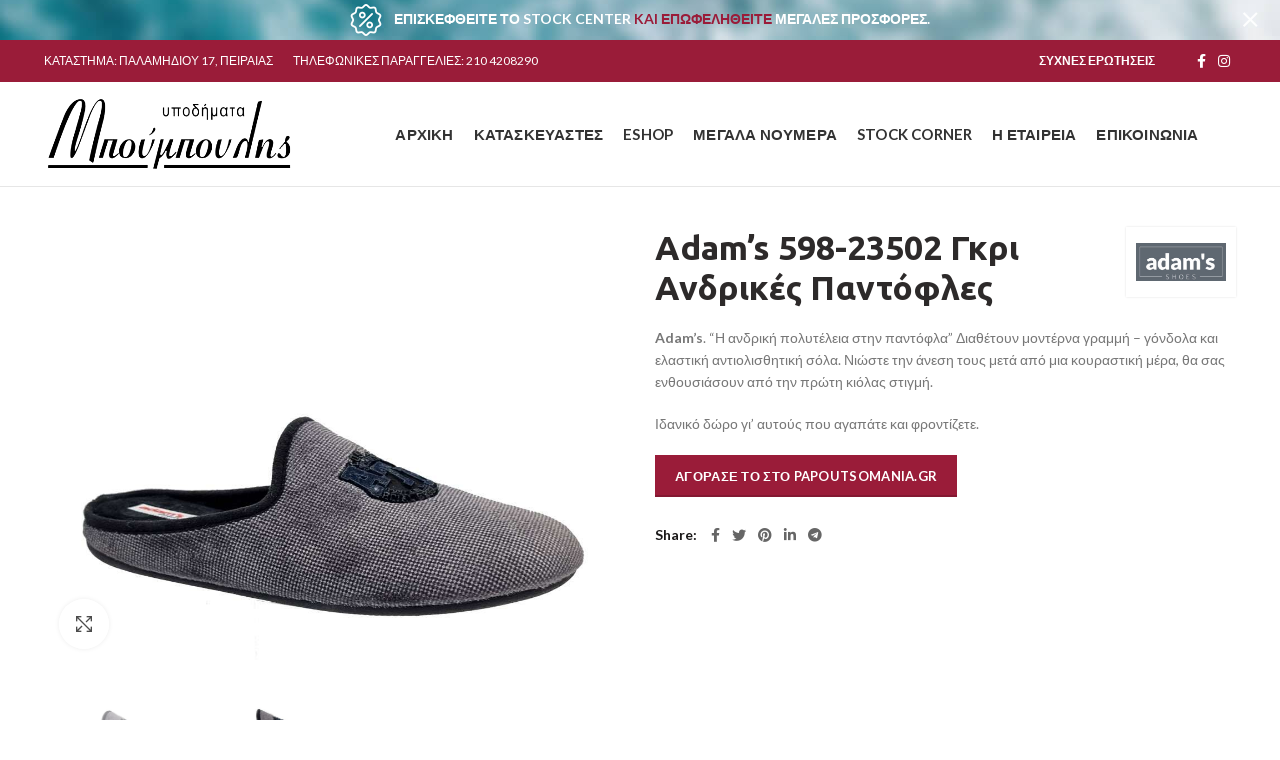

--- FILE ---
content_type: text/html; charset=UTF-8
request_url: https://bouboulis.gr/product/adams-598-23502-gkri-andrikes-pantofles/
body_size: 14748
content:
<!DOCTYPE html>
<html lang="el">
<head>
	<meta charset="UTF-8">
	<meta name="viewport" content="width=device-width, initial-scale=1.0, maximum-scale=1.0, user-scalable=no">
	<link rel="profile" href="http://gmpg.org/xfn/11">
	<link rel="pingback" href="https://bouboulis.gr/xmlrpc.php">

	<title>Adam&#8217;s 598-23502 Γκρι Ανδρικές Παντόφλες &#8211; Υποδήματα Μπούμπουλης | Όλη η άνεση στα πόδια σας | bouboulis.gr</title>
<meta name='robots' content='max-image-preview:large' />
<link rel='dns-prefetch' href='//fonts.googleapis.com' />
<link rel='dns-prefetch' href='//s.w.org' />
<link rel="alternate" type="application/rss+xml" title="Ροή RSS &raquo; Υποδήματα Μπούμπουλης | Όλη η άνεση στα πόδια σας | bouboulis.gr" href="https://bouboulis.gr/feed/" />
<link rel="alternate" type="application/rss+xml" title="Ροή Σχολίων &raquo; Υποδήματα Μπούμπουλης | Όλη η άνεση στα πόδια σας | bouboulis.gr" href="https://bouboulis.gr/comments/feed/" />
<link rel='stylesheet' id='wp-block-library-css'  href='https://bouboulis.gr/wp-includes/css/dist/block-library/style.min.css?ver=5.7.14' type='text/css' media='all' />
<link rel='stylesheet' id='wc-block-vendors-style-css'  href='https://bouboulis.gr/wp-content/plugins/woocommerce/packages/woocommerce-blocks/build/vendors-style.css?ver=4.4.3' type='text/css' media='all' />
<link rel='stylesheet' id='wc-block-style-css'  href='https://bouboulis.gr/wp-content/plugins/woocommerce/packages/woocommerce-blocks/build/style.css?ver=4.4.3' type='text/css' media='all' />
<link rel='stylesheet' id='rs-plugin-settings-css'  href='https://bouboulis.gr/wp-content/plugins/revslider/public/assets/css/rs6.css?ver=6.3.9' type='text/css' media='all' />
<style id='rs-plugin-settings-inline-css' type='text/css'>
#rs-demo-id {}
</style>
<style id='woocommerce-inline-inline-css' type='text/css'>
.woocommerce form .form-row .required { visibility: visible; }
</style>
<link rel='stylesheet' id='js_composer_front-css'  href='https://bouboulis.gr/wp-content/plugins/js_composer/assets/css/js_composer.min.css?ver=6.5.0' type='text/css' media='all' />
<link rel='stylesheet' id='bootstrap-css'  href='https://bouboulis.gr/wp-content/themes/woodmart/css/bootstrap.min.css?ver=5.3.6' type='text/css' media='all' />
<link rel='stylesheet' id='woodmart-style-css'  href='https://bouboulis.gr/wp-content/themes/woodmart/style.min.css?ver=5.3.6' type='text/css' media='all' />
<link rel='stylesheet' id='xts-style-theme_settings_default-css'  href='https://bouboulis.gr/wp-content/uploads/2021/06/xts-theme_settings_default-1623051296.css?ver=5.3.6' type='text/css' media='all' />
<link rel='stylesheet' id='child-style-css'  href='https://bouboulis.gr/wp-content/themes/woodmart-child/style.css?ver=5.3.6' type='text/css' media='all' />
<link rel='stylesheet' id='xts-google-fonts-css'  href='//fonts.googleapis.com/css?family=Lato%3A100%2C100italic%2C300%2C300italic%2C400%2C400italic%2C700%2C700italic%2C900%2C900italic%7CUbuntu%3A300%2C300italic%2C400%2C400italic%2C500%2C500italic%2C700%2C700italic&#038;ver=5.3.6' type='text/css' media='all' />
<script type="text/template" id="tmpl-variation-template">
	<div class="woocommerce-variation-description">{{{ data.variation.variation_description }}}</div>
	<div class="woocommerce-variation-price">{{{ data.variation.price_html }}}</div>
	<div class="woocommerce-variation-availability">{{{ data.variation.availability_html }}}</div>
</script>
<script type="text/template" id="tmpl-unavailable-variation-template">
	<p>Λυπούμαστε, αυτό το προϊόν δεν είναι διαθέσιμο. Παρακαλούμε, επιλέξτε έναν διαφορετικό συνδυασμό.</p>
</script>
<script type='text/javascript' src='https://bouboulis.gr/wp-includes/js/jquery/jquery.min.js?ver=3.5.1' id='jquery-core-js'></script>
<script type='text/javascript' src='https://bouboulis.gr/wp-includes/js/jquery/jquery-migrate.min.js?ver=3.3.2' id='jquery-migrate-js'></script>
<script type='text/javascript' src='https://bouboulis.gr/wp-content/plugins/revslider/public/assets/js/rbtools.min.js?ver=6.3.9' id='tp-tools-js'></script>
<script type='text/javascript' src='https://bouboulis.gr/wp-content/plugins/revslider/public/assets/js/rs6.min.js?ver=6.3.9' id='revmin-js'></script>
<script type='text/javascript' src='https://bouboulis.gr/wp-content/plugins/woocommerce/assets/js/jquery-blockui/jquery.blockUI.min.js?ver=2.70' id='jquery-blockui-js'></script>
<script type='text/javascript' id='wc-add-to-cart-js-extra'>
/* <![CDATA[ */
var wc_add_to_cart_params = {"ajax_url":"\/wp-admin\/admin-ajax.php","wc_ajax_url":"\/?wc-ajax=%%endpoint%%","i18n_view_cart":"\u03a0\u03c1\u03bf\u03b2\u03bf\u03bb\u03ae \u03ba\u03b1\u03bb\u03b1\u03b8\u03b9\u03bf\u03cd","cart_url":"https:\/\/bouboulis.gr\/?page_id=14","is_cart":"","cart_redirect_after_add":"no"};
/* ]]> */
</script>
<script type='text/javascript' src='https://bouboulis.gr/wp-content/plugins/woocommerce/assets/js/frontend/add-to-cart.min.js?ver=5.1.0' id='wc-add-to-cart-js'></script>
<script type='text/javascript' src='https://bouboulis.gr/wp-content/plugins/js_composer/assets/js/vendors/woocommerce-add-to-cart.js?ver=6.5.0' id='vc_woocommerce-add-to-cart-js-js'></script>
<script type='text/javascript' src='https://bouboulis.gr/wp-content/themes/woodmart/js/device.min.js?ver=5.3.6' id='woodmart-device-js'></script>
<link rel="https://api.w.org/" href="https://bouboulis.gr/wp-json/" /><link rel="alternate" type="application/json" href="https://bouboulis.gr/wp-json/wp/v2/product/8998" /><link rel="EditURI" type="application/rsd+xml" title="RSD" href="https://bouboulis.gr/xmlrpc.php?rsd" />
<link rel="wlwmanifest" type="application/wlwmanifest+xml" href="https://bouboulis.gr/wp-includes/wlwmanifest.xml" /> 
<meta name="generator" content="WordPress 5.7.14" />
<meta name="generator" content="WooCommerce 5.1.0" />
<link rel="canonical" href="https://bouboulis.gr/product/adams-598-23502-gkri-andrikes-pantofles/" />
<link rel='shortlink' href='https://bouboulis.gr/?p=8998' />
<link rel="alternate" type="application/json+oembed" href="https://bouboulis.gr/wp-json/oembed/1.0/embed?url=https%3A%2F%2Fbouboulis.gr%2Fproduct%2Fadams-598-23502-gkri-andrikes-pantofles%2F" />
<link rel="alternate" type="text/xml+oembed" href="https://bouboulis.gr/wp-json/oembed/1.0/embed?url=https%3A%2F%2Fbouboulis.gr%2Fproduct%2Fadams-598-23502-gkri-andrikes-pantofles%2F&#038;format=xml" />
<meta name="theme-color" content="">	<noscript><style>.woocommerce-product-gallery{ opacity: 1 !important; }</style></noscript>
	<meta name="generator" content="Powered by WPBakery Page Builder - drag and drop page builder for WordPress."/>
<meta name="generator" content="Powered by Slider Revolution 6.3.9 - responsive, Mobile-Friendly Slider Plugin for WordPress with comfortable drag and drop interface." />
<link rel="icon" href="https://bouboulis.gr/wp-content/uploads/2021/03/cropped-logo_M_bouboulis-3-32x32.jpg" sizes="32x32" />
<link rel="icon" href="https://bouboulis.gr/wp-content/uploads/2021/03/cropped-logo_M_bouboulis-3-192x192.jpg" sizes="192x192" />
<link rel="apple-touch-icon" href="https://bouboulis.gr/wp-content/uploads/2021/03/cropped-logo_M_bouboulis-3-180x180.jpg" />
<meta name="msapplication-TileImage" content="https://bouboulis.gr/wp-content/uploads/2021/03/cropped-logo_M_bouboulis-3-270x270.jpg" />
<script type="text/javascript">function setREVStartSize(e){
			//window.requestAnimationFrame(function() {				 
				window.RSIW = window.RSIW===undefined ? window.innerWidth : window.RSIW;	
				window.RSIH = window.RSIH===undefined ? window.innerHeight : window.RSIH;	
				try {								
					var pw = document.getElementById(e.c).parentNode.offsetWidth,
						newh;
					pw = pw===0 || isNaN(pw) ? window.RSIW : pw;
					e.tabw = e.tabw===undefined ? 0 : parseInt(e.tabw);
					e.thumbw = e.thumbw===undefined ? 0 : parseInt(e.thumbw);
					e.tabh = e.tabh===undefined ? 0 : parseInt(e.tabh);
					e.thumbh = e.thumbh===undefined ? 0 : parseInt(e.thumbh);
					e.tabhide = e.tabhide===undefined ? 0 : parseInt(e.tabhide);
					e.thumbhide = e.thumbhide===undefined ? 0 : parseInt(e.thumbhide);
					e.mh = e.mh===undefined || e.mh=="" || e.mh==="auto" ? 0 : parseInt(e.mh,0);		
					if(e.layout==="fullscreen" || e.l==="fullscreen") 						
						newh = Math.max(e.mh,window.RSIH);					
					else{					
						e.gw = Array.isArray(e.gw) ? e.gw : [e.gw];
						for (var i in e.rl) if (e.gw[i]===undefined || e.gw[i]===0) e.gw[i] = e.gw[i-1];					
						e.gh = e.el===undefined || e.el==="" || (Array.isArray(e.el) && e.el.length==0)? e.gh : e.el;
						e.gh = Array.isArray(e.gh) ? e.gh : [e.gh];
						for (var i in e.rl) if (e.gh[i]===undefined || e.gh[i]===0) e.gh[i] = e.gh[i-1];
											
						var nl = new Array(e.rl.length),
							ix = 0,						
							sl;					
						e.tabw = e.tabhide>=pw ? 0 : e.tabw;
						e.thumbw = e.thumbhide>=pw ? 0 : e.thumbw;
						e.tabh = e.tabhide>=pw ? 0 : e.tabh;
						e.thumbh = e.thumbhide>=pw ? 0 : e.thumbh;					
						for (var i in e.rl) nl[i] = e.rl[i]<window.RSIW ? 0 : e.rl[i];
						sl = nl[0];									
						for (var i in nl) if (sl>nl[i] && nl[i]>0) { sl = nl[i]; ix=i;}															
						var m = pw>(e.gw[ix]+e.tabw+e.thumbw) ? 1 : (pw-(e.tabw+e.thumbw)) / (e.gw[ix]);					
						newh =  (e.gh[ix] * m) + (e.tabh + e.thumbh);
					}				
					if(window.rs_init_css===undefined) window.rs_init_css = document.head.appendChild(document.createElement("style"));					
					document.getElementById(e.c).height = newh+"px";
					window.rs_init_css.innerHTML += "#"+e.c+"_wrapper { height: "+newh+"px }";				
				} catch(e){
					console.log("Failure at Presize of Slider:" + e)
				}					   
			//});
		  };</script>
<style>		
		
		</style><noscript><style> .wpb_animate_when_almost_visible { opacity: 1; }</style></noscript>			<style data-type="wd-style-default_header">
				@media (min-width: 1025px) {
	.whb-top-bar-inner {
		height: 42px;
	}
	
	.whb-general-header-inner {
		height: 104px;
	}
	
	.whb-header-bottom-inner {
		height: 50px;
	}
	
	.whb-sticked .whb-top-bar-inner {
		height: 40px;
	}
	
	.whb-sticked .whb-general-header-inner {
		height: 60px;
	}
	
	.whb-sticked .whb-header-bottom-inner {
		height: 50px;
	}
	
	/* HEIGHT OF HEADER CLONE */
	.whb-clone .whb-general-header-inner {
		height: 50px;
	}
	
	/* HEADER OVERCONTENT */
	.woodmart-header-overcontent .title-size-small {
		padding-top: 217px;
	}
	
	.woodmart-header-overcontent .title-size-default {
		padding-top: 257px;
	}
	
	.woodmart-header-overcontent .title-size-large {
		padding-top: 297px;
	}
	
	/* HEADER OVERCONTENT WHEN SHOP PAGE TITLE TURN OFF  */
	.woodmart-header-overcontent .without-title.title-size-small {
		padding-top: 197px;
	}
	
	.woodmart-header-overcontent .without-title.title-size-default {
		padding-top: 232px;
	}
	
	.woodmart-header-overcontent .without-title.title-size-large {
		padding-top: 257px;
	}
	
	/* HEADER OVERCONTENT ON SINGLE PRODUCT */
	.single-product .whb-overcontent:not(.whb-custom-header) {
		padding-top: 197px;
	}
	
	/* HEIGHT OF LOGO IN TOP BAR */
	.whb-top-bar .woodmart-logo img {
		max-height: 42px;
	}
	
	.whb-sticked .whb-top-bar .woodmart-logo img {
		max-height: 40px;
	}
	
	/* HEIGHT OF LOGO IN GENERAL HEADER */
	.whb-general-header .woodmart-logo img {
		max-height: 104px;
	}
	
	.whb-sticked .whb-general-header .woodmart-logo img {
		max-height: 60px;
	}
	
	/* HEIGHT OF LOGO IN BOTTOM HEADER */
	.whb-header-bottom .woodmart-logo img {
		max-height: 50px;
	}
	
	.whb-sticked .whb-header-bottom .woodmart-logo img {
		max-height: 50px;
	}
	
	/* HEIGHT OF LOGO IN HEADER CLONE */
	.whb-clone .whb-general-header .woodmart-logo img {
		max-height: 50px;
	}
	
	/* HEIGHT OF HEADER BUILDER ELEMENTS */
	/* HEIGHT ELEMENTS IN TOP BAR */
	.whb-top-bar .wd-tools-element > a,
	.whb-top-bar .main-nav .item-level-0 > a,
	.whb-top-bar .whb-secondary-menu .item-level-0 > a,
	.whb-top-bar .categories-menu-opener,
	.whb-top-bar .menu-opener,
	.whb-top-bar .whb-divider-stretch:before,
	.whb-top-bar form.woocommerce-currency-switcher-form .dd-selected,
	.whb-top-bar .whb-text-element .wcml-dropdown a.wcml-cs-item-toggle {
		height: 42px;
	}
	
	.whb-sticked .whb-top-bar .wd-tools-element > a,
	.whb-sticked .whb-top-bar .main-nav .item-level-0 > a,
	.whb-sticked .whb-top-bar .whb-secondary-menu .item-level-0 > a,
	.whb-sticked .whb-top-bar .categories-menu-opener,
	.whb-sticked .whb-top-bar .menu-opener,
	.whb-sticked .whb-top-bar .whb-divider-stretch:before,
	.whb-sticked .whb-top-bar form.woocommerce-currency-switcher-form .dd-selected,
	.whb-sticked .whb-top-bar .whb-text-element .wcml-dropdown a.wcml-cs-item-toggle {
		height: 40px;
	}
	
	/* HEIGHT ELEMENTS IN GENERAL HEADER */
	.whb-general-header .whb-divider-stretch:before,
	.whb-general-header .navigation-style-bordered .item-level-0 > a {
		height: 104px;
	}
	
	.whb-sticked:not(.whb-clone) .whb-general-header .whb-divider-stretch:before,
	.whb-sticked:not(.whb-clone) .whb-general-header .navigation-style-bordered .item-level-0 > a {
		height: 60px;
	}
	
	.whb-sticked:not(.whb-clone) .whb-general-header .woodmart-search-dropdown,
	.whb-sticked:not(.whb-clone) .whb-general-header .dropdown-cart,
	.whb-sticked:not(.whb-clone) .whb-general-header .woodmart-navigation:not(.vertical-navigation):not(.navigation-style-bordered) .sub-menu-dropdown {
		margin-top: 10px;
	}
	
	.whb-sticked:not(.whb-clone) .whb-general-header .woodmart-search-dropdown:after,
	.whb-sticked:not(.whb-clone) .whb-general-header .dropdown-cart:after,
	.whb-sticked:not(.whb-clone) .whb-general-header .woodmart-navigation:not(.vertical-navigation):not(.navigation-style-bordered) .sub-menu-dropdown:after {
		height: 10px;
	}
	
	/* HEIGHT ELEMENTS IN BOTTOM HEADER */
	.whb-header-bottom .wd-tools-element > a,
	.whb-header-bottom .main-nav .item-level-0 > a,
	.whb-header-bottom .whb-secondary-menu .item-level-0 > a,
	.whb-header-bottom .categories-menu-opener,
	.whb-header-bottom .menu-opener,
	.whb-header-bottom .whb-divider-stretch:before,
	.whb-header-bottom form.woocommerce-currency-switcher-form .dd-selected,
	.whb-header-bottom .whb-text-element .wcml-dropdown a.wcml-cs-item-toggle {
		height: 50px;
	}
	
	.whb-header-bottom.whb-border-fullwidth .menu-opener {
		height: 51px;
		margin-top: -1px;
		margin-bottom: -0px;
	}
	
	.whb-header-bottom.whb-border-boxed .menu-opener {
		height: 51px;
		margin-top: -1px;
		margin-bottom: -0px;
	}
	
	.whb-sticked .whb-header-bottom .wd-tools-element > a,
	.whb-sticked .whb-header-bottom .main-nav .item-level-0 > a,
	.whb-sticked .whb-header-bottom .whb-secondary-menu .item-level-0 > a,
	.whb-sticked .whb-header-bottom .categories-menu-opener,
	.whb-sticked .whb-header-bottom .whb-divider-stretch:before,
	.whb-sticked .whb-header-bottom form.woocommerce-currency-switcher-form .dd-selected,
	.whb-sticked .whb-header-bottom .whb-text-element .wcml-dropdown a.wcml-cs-item-toggle {
		height: 50px;
	}
	
	.whb-sticked .whb-header-bottom.whb-border-fullwidth .menu-opener {
		height: 51px;
	}
	
	.whb-sticked .whb-header-bottom.whb-border-boxed .menu-opener {
		height: 51px;
	}
	
	.whb-sticky-shadow.whb-sticked .whb-header-bottom .menu-opener {
		height: 51px;
		margin-bottom:0;
	}
	
	/* HEIGHT ELEMENTS IN HEADER CLONE */
	.whb-clone .wd-tools-element > a,
	.whb-clone .main-nav .item-level-0 > a,
	.whb-clone .whb-secondary-menu .item-level-0 > a,
	.whb-clone .categories-menu-opener,
	.whb-clone .menu-opener,
	.whb-clone .whb-divider-stretch:before,
	.whb-clone .navigation-style-bordered .item-level-0 > a,
	.whb-clone form.woocommerce-currency-switcher-form .dd-selected,
	.whb-clone .whb-text-element .wcml-dropdown a.wcml-cs-item-toggle {
		height: 50px;
	}
}

@media (max-width: 1024px) {
	.whb-top-bar-inner {
		height: 40px;
	}
	
	.whb-general-header-inner {
		height: 60px;
	}
	
	.whb-header-bottom-inner {
		height: 0px;
	}
	
	/* HEIGHT OF HEADER CLONE */
	.whb-clone .whb-general-header-inner {
		height: 60px;
	}
	
	/* HEADER OVERCONTENT */
	.woodmart-header-overcontent .page-title {
		padding-top: 116px;
	}
	
	/* HEADER OVERCONTENT WHEN SHOP PAGE TITLE TURN OFF  */
	.woodmart-header-overcontent .without-title.title-shop {
		padding-top: 101px;
	}
	
	/* HEADER OVERCONTENT ON SINGLE PRODUCT */
	.single-product .whb-overcontent:not(.whb-custom-header) {
		padding-top: 101px;
	}
	
	/* HEIGHT OF LOGO IN TOP BAR */
	.whb-top-bar .woodmart-logo img {
		max-height: 40px;
	}
	
	/* HEIGHT OF LOGO IN GENERAL HEADER */
	.whb-general-header .woodmart-logo img {
		max-height: 60px;
	}
	
	/* HEIGHT OF LOGO IN BOTTOM HEADER */
	.whb-header-bottom .woodmart-logo img {
		max-height: 0px;
	}
	
	/* HEIGHT OF LOGO IN HEADER CLONE */
	.whb-clone .whb-general-header .woodmart-logo img {
		max-height: 60px;
	}
	
	/* HEIGHT OF HEADER BULDER ELEMENTS */
	/* HEIGHT ELEMENTS IN TOP BAR */
	.whb-top-bar .wd-tools-element > a,
	.whb-top-bar .main-nav .item-level-0 > a,
	.whb-top-bar .whb-secondary-menu .item-level-0 > a,
	.whb-top-bar .categories-menu-opener,
	.whb-top-bar .whb-divider-stretch:before,
	.whb-top-bar form.woocommerce-currency-switcher-form .dd-selected,
	.whb-top-bar .whb-text-element .wcml-dropdown a.wcml-cs-item-toggle {
		height: 40px;
	}
	
	/* HEIGHT ELEMENTS IN GENERAL HEADER */
	.whb-general-header .wd-tools-element > a,
	.whb-general-header .main-nav .item-level-0 > a,
	.whb-general-header .whb-secondary-menu .item-level-0 > a,
	.whb-general-header .categories-menu-opener,
	.whb-general-header .whb-divider-stretch:before,
	.whb-general-header form.woocommerce-currency-switcher-form .dd-selected,
	.whb-general-header .whb-text-element .wcml-dropdown a.wcml-cs-item-toggle {
		height: 60px;
	}
	
	/* HEIGHT ELEMENTS IN BOTTOM HEADER */
	.whb-header-bottom .wd-tools-element > a,
	.whb-header-bottom .main-nav .item-level-0 > a,
	.whb-header-bottom .whb-secondary-menu .item-level-0 > a,
	.whb-header-bottom .categories-menu-opener,
	.whb-header-bottom .whb-divider-stretch:before,
	.whb-header-bottom form.woocommerce-currency-switcher-form .dd-selected,
	.whb-header-bottom .whb-text-element .wcml-dropdown a.wcml-cs-item-toggle {
		height: 0px;
	}
	
	/* HEIGHT ELEMENTS IN HEADER CLONE */
	.whb-clone .wd-tools-element > a,
	.whb-clone .main-nav .item-level-0 > a,
	.whb-clone .whb-secondary-menu .item-level-0 > a,
	.whb-clone .categories-menu-opener,
	.whb-clone .menu-opener,
	.whb-clone .whb-divider-stretch:before,
	.whb-clone form.woocommerce-currency-switcher-form .dd-selected,
	.whb-clone .whb-text-element .wcml-dropdown a.wcml-cs-item-toggle {
		height: 60px;
	}
}

.whb-top-bar {
	background-color: rgba(154, 28, 57, 1);border-bottom-style: solid;
}

.whb-general-header {
	border-color: rgba(129, 129, 129, 0.2);border-bottom-width: 1px;border-bottom-style: solid;
}

.whb-header-bottom {
	border-bottom-style: solid;
}
			</style>
			</head>

<body class="product-template-default single single-product postid-8998 theme-woodmart woocommerce woocommerce-page woocommerce-no-js wrapper-full-width form-style-square form-border-width-2 woodmart-product-design-default categories-accordion-on woodmart-archive-shop header-banner-enabled woodmart-ajax-shop-on offcanvas-sidebar-mobile offcanvas-sidebar-tablet notifications-sticky btns-default-flat btns-default-dark btns-default-hover-dark btns-shop-3d btns-shop-light btns-shop-hover-light btns-accent-flat btns-accent-light btns-accent-hover-light wpb-js-composer js-comp-ver-6.5.0 vc_responsive">

	
				<style class="wd-preloader-style">
				html {
					overflow: hidden;
				}
			</style>
			<div class="wd-preloader">
				<style>
											.wd-preloader {
							background-color: #ffffff						}
					
					
						@keyframes wd-preloader-Rotate {
						  0%{
							transform:scale(1) rotate(0deg);
						  }
						  50%{
							transform:scale(0.8) rotate(360deg);
						  }
						  100%{
							transform:scale(1) rotate(720deg);
						  }
						}

						.wd-preloader-img:before {
							content: "";
							display: block;
							width: 50px;
							height: 50px;
							border: 2px solid #BBB;
							border-top-color: #000;
							border-radius: 50%;
							animation: wd-preloader-Rotate 2s cubic-bezier(0.63, 0.09, 0.26, 0.96) infinite ;
						}
					
					@keyframes wd-preloader-fadeOut {
					  from {
						visibility: visible; }
					  to {
						visibility: hidden; }
					}

					.wd-preloader {
						position: fixed;
						top: 0;
						left: 0;
						right: 0;
						bottom: 0;
						opacity: 1;
						visibility: visible;
						z-index: 2500;
						display: flex;
						justify-content: center;
						align-items: center;
						animation: wd-preloader-fadeOut 20s ease both;
						transition: opacity .4s ease;
					}

					.wd-preloader.preloader-hide {
						pointer-events: none;
						opacity: 0 !important;
					}

					.wd-preloader-img {
						max-width: 300px;
						max-height: 300px;
					}
				</style>
				
				<div class="wd-preloader-img">
									</div>
			</div>
			
	<div class="website-wrapper">

		
			<!-- HEADER -->
							<header class="whb-header whb-sticky-shadow whb-scroll-stick whb-sticky-real">
					<div class="whb-main-header">
	
<div class="whb-row whb-top-bar whb-not-sticky-row whb-with-bg whb-without-border whb-color-dark whb-flex-flex-middle">
	<div class="container">
		<div class="whb-flex-row whb-top-bar-inner">
			<div class="whb-column whb-col-left whb-visible-lg">
	
<div class="whb-text-element reset-mb-10 "><span style="color: #ffffff;">ΚΑΤΑΣΤΗΜΑ: ΠΑΛΑΜΗΔΙΟΥ 17, ΠΕΙΡΑΙΑΣ </span></div>
</div>
<div class="whb-column whb-col-center whb-visible-lg">
	
<div class="whb-text-element reset-mb-10 "><span style="color: #ffffff;">ΤΗΛΕΦΩΝΙΚΕΣ ΠΑΡΑΓΓΕΛΙΕΣ: 210 4208290</span></div>
</div>
<div class="whb-column whb-col-right whb-visible-lg">
	
<div class="whb-text-element reset-mb-10 "><span style="color: #ffffff;"><strong><a style="color: #ffffff;" href="https://bouboulis.gr/sixnes-erotiseis/">ΣΥΧΝΕΣ ΕΡΩΤΗΣΕΙΣ</a></strong></span></div>
<div class="whb-space-element " style="width:16px;"></div>
			<div class="woodmart-social-icons text-left icons-design-default icons-size-small color-scheme-light social-follow social-form-circle">
									<a rel="nofollow" href="https://www.facebook.com/papoutsomania.gr/" target="_blank" class=" woodmart-social-icon social-facebook">
						<i></i>
						<span class="woodmart-social-icon-name">Facebook</span>
					</a>
				
				
				
									<a rel="nofollow" href="#" target="_blank" class=" woodmart-social-icon social-instagram">
						<i></i>
						<span class="woodmart-social-icon-name">Instagram</span>
					</a>
				
				
				
				
				
				
				
				
				
				
				
				
				
				
								
								
				
								
				
			</div>

		</div>
<div class="whb-column whb-col-mobile whb-hidden-lg">
	
			<div class="woodmart-social-icons text-left icons-design-default icons-size-small color-scheme-light social-share social-form-circle">
									<a rel="nofollow" href="https://www.facebook.com/sharer/sharer.php?u=https://bouboulis.gr/product/adams-598-23502-gkri-andrikes-pantofles/" target="_blank" class=" woodmart-social-icon social-facebook">
						<i></i>
						<span class="woodmart-social-icon-name">Facebook</span>
					</a>
				
									<a rel="nofollow" href="https://twitter.com/share?url=https://bouboulis.gr/product/adams-598-23502-gkri-andrikes-pantofles/" target="_blank" class=" woodmart-social-icon social-twitter">
						<i></i>
						<span class="woodmart-social-icon-name">Twitter</span>
					</a>
				
				
				
				
									<a rel="nofollow" href="https://pinterest.com/pin/create/button/?url=https://bouboulis.gr/product/adams-598-23502-gkri-andrikes-pantofles/&media=https://bouboulis.gr/wp-content/uploads/2023/11/adams-598-23502-pantofles-1.jpg&description=Adam%26%238217%3Bs+598-23502+%CE%93%CE%BA%CF%81%CE%B9+%CE%91%CE%BD%CE%B4%CF%81%CE%B9%CE%BA%CE%AD%CF%82+%CE%A0%CE%B1%CE%BD%CF%84%CF%8C%CF%86%CE%BB%CE%B5%CF%82" target="_blank" class=" woodmart-social-icon social-pinterest">
						<i></i>
						<span class="woodmart-social-icon-name">Pinterest</span>
					</a>
				
				
									<a rel="nofollow" href="https://www.linkedin.com/shareArticle?mini=true&url=https://bouboulis.gr/product/adams-598-23502-gkri-andrikes-pantofles/" target="_blank" class=" woodmart-social-icon social-linkedin">
						<i></i>
						<span class="woodmart-social-icon-name">linkedin</span>
					</a>
				
				
				
				
				
				
				
				
				
				
								
								
				
									<a rel="nofollow" href="https://telegram.me/share/url?url=https://bouboulis.gr/product/adams-598-23502-gkri-andrikes-pantofles/" target="_blank" class=" woodmart-social-icon social-tg">
						<i></i>
						<span class="woodmart-social-icon-name">Telegram</span>
					</a>
								
				
			</div>

		</div>
		</div>
	</div>
</div>

<div class="whb-row whb-general-header whb-sticky-row whb-without-bg whb-border-fullwidth whb-color-dark whb-flex-flex-middle">
	<div class="container">
		<div class="whb-flex-row whb-general-header-inner">
			<div class="whb-column whb-col-left whb-visible-lg">
	<div class="site-logo">
	<div class="woodmart-logo-wrap switch-logo-enable">
		<a href="https://bouboulis.gr/" class="woodmart-logo woodmart-main-logo" rel="home">
			<img src="https://bouboulis.gr/wp-content/uploads/2021/02/bouboulis-logo-black.png" alt="Υποδήματα Μπούμπουλης | Όλη η άνεση στα πόδια σας | bouboulis.gr" style="max-width: 250px;" />		</a>
								<a href="https://bouboulis.gr/" class="woodmart-logo woodmart-sticky-logo" rel="home">
				<img src="https://bouboulis.gr/wp-content/uploads/2021/02/bouboulis-logo-black.png" alt="Υποδήματα Μπούμπουλης | Όλη η άνεση στα πόδια σας | bouboulis.gr" style="max-width: 150px;" />			</a>
			</div>
</div>
</div>
<div class="whb-column whb-col-center whb-visible-lg">
	<div class="whb-space-element " style="width:44px;"></div><div class="whb-navigation whb-primary-menu main-nav site-navigation woodmart-navigation menu-center navigation-style-default" role="navigation">
	<div class="menu-bouboulis-menu-container"><ul id="menu-bouboulis-menu" class="menu"><li id="menu-item-7151" class="menu-item menu-item-type-post_type menu-item-object-page menu-item-home menu-item-7151 item-level-0 menu-item-design-default menu-simple-dropdown item-event-hover"><a href="https://bouboulis.gr/" class="woodmart-nav-link"><span class="nav-link-text">ΑΡΧΙΚΗ</span></a></li>
<li id="menu-item-7153" class="menu-item menu-item-type-post_type menu-item-object-page menu-item-7153 item-level-0 menu-item-design-default menu-simple-dropdown item-event-hover"><a href="https://bouboulis.gr/kataskeuastes/" class="woodmart-nav-link"><span class="nav-link-text">ΚΑΤΑΣΚΕΥΑΣΤΕΣ</span></a></li>
<li id="menu-item-7160" class="menu-item menu-item-type-custom menu-item-object-custom menu-item-7160 item-level-0 menu-item-design-default menu-simple-dropdown item-event-hover"><a href="https://www.papoutsomania.gr/" class="woodmart-nav-link"><span class="nav-link-text">ESHOP</span></a></li>
<li id="menu-item-7158" class="menu-item menu-item-type-custom menu-item-object-custom menu-item-7158 item-level-0 menu-item-design-default menu-simple-dropdown item-event-hover"><a href="https://www.papoutsomania.gr/megala-noumera-megethi" class="woodmart-nav-link"><span class="nav-link-text">ΜΕΓΑΛΑ ΝΟΥΜΕΡΑ</span></a></li>
<li id="menu-item-7159" class="menu-item menu-item-type-custom menu-item-object-custom menu-item-7159 item-level-0 menu-item-design-default menu-simple-dropdown item-event-hover"><a href="https://www.papoutsomania.gr/teleutaia-megethi-papoutsia" class="woodmart-nav-link"><span class="nav-link-text">STOCK CORNER</span></a></li>
<li id="menu-item-7156" class="menu-item menu-item-type-post_type menu-item-object-page menu-item-7156 item-level-0 menu-item-design-default menu-simple-dropdown item-event-hover"><a href="https://bouboulis.gr/about-us/" class="woodmart-nav-link"><span class="nav-link-text">Η ΕΤΑΙΡΕΙΑ</span></a></li>
<li id="menu-item-7312" class="menu-item menu-item-type-post_type menu-item-object-page menu-item-7312 item-level-0 menu-item-design-default menu-simple-dropdown item-event-hover"><a href="https://bouboulis.gr/katastima-andrikon-kai-gynaikeion-yp/" class="woodmart-nav-link"><span class="nav-link-text">ΕΠΙΚΟΙΝΩΝΙΑ</span></a></li>
</ul></div></div><!--END MAIN-NAV-->
</div>
<div class="whb-column whb-col-right whb-visible-lg whb-empty-column">
	</div>
<div class="whb-column whb-mobile-left whb-hidden-lg">
	<div class="woodmart-burger-icon wd-tools-element mobile-nav-icon whb-mobile-nav-icon wd-style-text">
	<a href="#">
					<span class="woodmart-burger wd-tools-icon"></span>
				<span class="woodmart-burger-label wd-tools-text">Menu</span>
	</a>
</div><!--END MOBILE-NAV-ICON--></div>
<div class="whb-column whb-mobile-center whb-hidden-lg">
	<div class="site-logo">
	<div class="woodmart-logo-wrap">
		<a href="https://bouboulis.gr/" class="woodmart-logo woodmart-main-logo" rel="home">
			<img src="https://bouboulis.gr/wp-content/uploads/2021/02/bouboulis-logo-black.png" alt="Υποδήματα Μπούμπουλης | Όλη η άνεση στα πόδια σας | bouboulis.gr" style="max-width: 140px;" />		</a>
			</div>
</div>
</div>
<div class="whb-column whb-mobile-right whb-hidden-lg whb-empty-column">
	</div>
		</div>
	</div>
</div>
</div>
				</header><!--END MAIN HEADER-->
			
								<div class="main-page-wrapper">
		
		
		<!-- MAIN CONTENT AREA -->
				<div class="container-fluid">
			<div class="row content-layout-wrapper align-items-start">
		
		
	<div class="site-content shop-content-area col-12 breadcrumbs-location-summary content-with-products" role="main">
	
		

<div class="container">
	</div>


<div id="product-8998" class="single-product-page single-product-content product-design-default tabs-location-standard tabs-type-tabs meta-location-hide reviews-location-tabs product-no-bg product type-product post-8998 status-publish first instock product_cat-winter_23 product_cat-andrika product_cat-pantofles-andrikes product_tag-andrika product_tag-andrikes-pantofles has-post-thumbnail shipping-taxable product-type-external">

	<div class="container">

		<div class="woocommerce-notices-wrapper"></div>
		<div class="row product-image-summary-wrap">
			<div class="product-image-summary col-lg-12 col-12 col-md-12">
				<div class="row product-image-summary-inner">
					<div class="col-lg-6 col-12 col-md-6 product-images" >
						<div class="product-images-inner">
							<div class="woocommerce-product-gallery woocommerce-product-gallery--with-images woocommerce-product-gallery--with-images woocommerce-product-gallery--columns-4 images images row align-items-start thumbs-position-bottom image-action-zoom" style="opacity: 0; transition: opacity .25s ease-in-out;">
	<div class="col-12">

		<figure class="woocommerce-product-gallery__wrapper owl-items-lg-1 owl-items-md-1 owl-items-sm-1 owl-items-xs-1 owl-carousel">
			<div class="product-image-wrap"><figure data-thumb="https://bouboulis.gr/wp-content/uploads/2023/11/adams-598-23502-pantofles-1-600x450.jpg" class="woocommerce-product-gallery__image"><a data-elementor-open-lightbox="no" href="https://bouboulis.gr/wp-content/uploads/2023/11/adams-598-23502-pantofles-1.jpg"><img width="1040" height="780" src="https://bouboulis.gr/wp-content/uploads/2023/11/adams-598-23502-pantofles-1.jpg" class="wp-post-image wp-post-image" alt="Adam&#039;s 598-23502 Γκρι Ανδρικές Παντόφλες" loading="lazy" title="adams-598-23502-pantofles-1" data-caption="Adam&#039;s 598-23502 Γκρι Ανδρικές Παντόφλες" data-src="https://bouboulis.gr/wp-content/uploads/2023/11/adams-598-23502-pantofles-1.jpg" data-large_image="https://bouboulis.gr/wp-content/uploads/2023/11/adams-598-23502-pantofles-1.jpg" data-large_image_width="1040" data-large_image_height="780" srcset="https://bouboulis.gr/wp-content/uploads/2023/11/adams-598-23502-pantofles-1.jpg 1040w, https://bouboulis.gr/wp-content/uploads/2023/11/adams-598-23502-pantofles-1-300x225.jpg 300w, https://bouboulis.gr/wp-content/uploads/2023/11/adams-598-23502-pantofles-1-1024x768.jpg 1024w, https://bouboulis.gr/wp-content/uploads/2023/11/adams-598-23502-pantofles-1-768x576.jpg 768w, https://bouboulis.gr/wp-content/uploads/2023/11/adams-598-23502-pantofles-1-600x450.jpg 600w" sizes="(max-width: 1040px) 100vw, 1040px" /></a></figure></div><div class="product-image-wrap"><figure data-thumb="https://bouboulis.gr/wp-content/uploads/2023/11/adams-598-23502-pantofles-2-600x450.jpg" class="woocommerce-product-gallery__image"><a data-elementor-open-lightbox="no" href="https://bouboulis.gr/wp-content/uploads/2023/11/adams-598-23502-pantofles-2.jpg"><img width="1040" height="780" src="https://bouboulis.gr/wp-content/uploads/2023/11/adams-598-23502-pantofles-2.jpg" class="attachment-woocommerce_single size-woocommerce_single" alt="" loading="lazy" title="adams-598-23502-pantofles-2" data-caption="" data-src="https://bouboulis.gr/wp-content/uploads/2023/11/adams-598-23502-pantofles-2.jpg" data-large_image="https://bouboulis.gr/wp-content/uploads/2023/11/adams-598-23502-pantofles-2.jpg" data-large_image_width="1040" data-large_image_height="780" srcset="https://bouboulis.gr/wp-content/uploads/2023/11/adams-598-23502-pantofles-2.jpg 1040w, https://bouboulis.gr/wp-content/uploads/2023/11/adams-598-23502-pantofles-2-300x225.jpg 300w, https://bouboulis.gr/wp-content/uploads/2023/11/adams-598-23502-pantofles-2-1024x768.jpg 1024w, https://bouboulis.gr/wp-content/uploads/2023/11/adams-598-23502-pantofles-2-768x576.jpg 768w, https://bouboulis.gr/wp-content/uploads/2023/11/adams-598-23502-pantofles-2-600x450.jpg 600w" sizes="(max-width: 1040px) 100vw, 1040px" /></a></figure></div>		</figure>
					<div class="product-additional-galleries">
					<div class="woodmart-show-product-gallery-wrap  wd-gallery-btn"><a href="#" class="woodmart-show-product-gallery"><span>Click to enlarge</span></a></div>
					</div>
			</div>

			<div class="col-12">
			<div class="owl-items-lg-4 owl-items-md-3 owl-carousel thumbnails owl-items-sm-3 owl-items-xs-3"></div>
		</div>
	</div>
						</div>
					</div>
										<div class="col-lg-6 col-12 col-md-6 summary entry-summary">
						<div class="summary-inner">
							
							<div class="woodmart-product-brands "><div class="woodmart-product-brand"><a href="https://bouboulis.gr/shop/?filter_brand=adams"><img src="https://bouboulis.gr/wp-content/uploads/2021/03/adams-new-logo2.png-300x129-1.jpg" title="Adam&#039;s" alt="Adam&#039;s"  /></a></div></div>
<h1 itemprop="name" class="product_title entry-title">Adam&#8217;s 598-23502 Γκρι Ανδρικές Παντόφλες</h1><p class="price"></p>
<div class="woocommerce-product-details__short-description">
	<p><strong>Adam&#8217;s</strong>. &#8220;Η ανδρική πολυτέλεια στην παντόφλα&#8221; Διαθέτουν μοντέρνα γραμμή &#8211; γόνδολα και ελαστική αντιολισθητική σόλα. Νιώστε την άνεση τους μετά από μια κουραστική μέρα, θα σας ενθουσιάσουν από την πρώτη κιόλας στιγμή.</p>
<p>Ιδανικό δώρο γι&#8217; αυτούς που αγαπάτε και φροντίζετε.</p>
</div>

<form class="cart" action="https://www.papoutsomania.gr/adams-598-23502-pantofles.html" method="get">
	
	<button type="submit" class="single_add_to_cart_button button alt">ΑΓΟΡΑΣΕ ΤΟ ΣΤΟ PAPOUTSOMANIA.GR</button>

	
	</form>

							<div class="product-share">
					<span class="share-title">Share</span>
					
			<div class="woodmart-social-icons text-center icons-design-default icons-size-small color-scheme-dark social-share social-form-circle">
									<a rel="nofollow" href="https://www.facebook.com/sharer/sharer.php?u=https://bouboulis.gr/product/adams-598-23502-gkri-andrikes-pantofles/" target="_blank" class=" woodmart-social-icon social-facebook">
						<i></i>
						<span class="woodmart-social-icon-name">Facebook</span>
					</a>
				
									<a rel="nofollow" href="https://twitter.com/share?url=https://bouboulis.gr/product/adams-598-23502-gkri-andrikes-pantofles/" target="_blank" class=" woodmart-social-icon social-twitter">
						<i></i>
						<span class="woodmart-social-icon-name">Twitter</span>
					</a>
				
				
				
				
									<a rel="nofollow" href="https://pinterest.com/pin/create/button/?url=https://bouboulis.gr/product/adams-598-23502-gkri-andrikes-pantofles/&media=https://bouboulis.gr/wp-content/uploads/2023/11/adams-598-23502-pantofles-1.jpg&description=Adam%26%238217%3Bs+598-23502+%CE%93%CE%BA%CF%81%CE%B9+%CE%91%CE%BD%CE%B4%CF%81%CE%B9%CE%BA%CE%AD%CF%82+%CE%A0%CE%B1%CE%BD%CF%84%CF%8C%CF%86%CE%BB%CE%B5%CF%82" target="_blank" class=" woodmart-social-icon social-pinterest">
						<i></i>
						<span class="woodmart-social-icon-name">Pinterest</span>
					</a>
				
				
									<a rel="nofollow" href="https://www.linkedin.com/shareArticle?mini=true&url=https://bouboulis.gr/product/adams-598-23502-gkri-andrikes-pantofles/" target="_blank" class=" woodmart-social-icon social-linkedin">
						<i></i>
						<span class="woodmart-social-icon-name">linkedin</span>
					</a>
				
				
				
				
				
				
				
				
				
				
								
								
				
									<a rel="nofollow" href="https://telegram.me/share/url?url=https://bouboulis.gr/product/adams-598-23502-gkri-andrikes-pantofles/" target="_blank" class=" woodmart-social-icon social-tg">
						<i></i>
						<span class="woodmart-social-icon-name">Telegram</span>
					</a>
								
				
			</div>

						</div>
											</div>
					</div>
				</div><!-- .summary -->
			</div>

			
		</div>
		
		
	</div>

			<div class="product-tabs-wrapper">
			<div class="container">
				<div class="row">
					<div class="col-12 poduct-tabs-inner">
						
	<div class="woocommerce-tabs wc-tabs-wrapper tabs-layout-tabs">
		<ul class="tabs wc-tabs">
							<li class="additional_information_tab active">
					<a href="#tab-additional_information">Επιπρόσθετες Πληροφορίες</a>
				</li>
											<li class="brand_tab_tab ">
					<a href="#tab-brand_tab">About brand</a>
				</li>
									</ul>
					<div class="woodmart-tab-wrapper">
				<a href="#tab-additional_information" class="woodmart-accordion-title tab-title-additional_information active">Επιπρόσθετες Πληροφορίες</a>
				<div class="woocommerce-Tabs-panel woocommerce-Tabs-panel--additional_information panel entry-content wc-tab" id="tab-additional_information">
					<div class="wc-tab-inner 
										">
						<div class="">
							

<table class="woocommerce-product-attributes shop_attributes">
			<tr class="woocommerce-product-attributes-item woocommerce-product-attributes-item--attribute_pa_brand">
			<th class="woocommerce-product-attributes-item__label">Brand</th>
			<td class="woocommerce-product-attributes-item__value"><p>Adam&#039;s</p>
</td>
		</tr>
	</table>
						</div>
					</div>
				</div>
			</div>
								<div class="woodmart-tab-wrapper">
				<a href="#tab-brand_tab" class="woodmart-accordion-title tab-title-brand_tab ">About brand</a>
				<div class="woocommerce-Tabs-panel woocommerce-Tabs-panel--brand_tab panel entry-content wc-tab" id="tab-brand_tab">
					<div class="wc-tab-inner 
										">
						<div class="">
							<div class="woodmart-product-brand-description">Κομψότητα, μόδα και άνεση σε κάθε σας βήμα με τη συλλογή ανδρικών και γυναικείων παπουτσιών - sneakers - παντόφλες Adam's shoes. Επιλέξτε το σχέδιο που σας ταιριάζει και κερδίστε τις εντυπώσεις! Μοναδικά σχέδια, άνεση &amp; στυλ σε όλους τους τύπους. Sleepers σε όμορφα χρώματα και σχέδια. Σκοπός τους να ξεκουράσουν τα πόδια σας μετά από μια δύσκολη μέρα.
</div>						</div>
					</div>
				</div>
			</div>
								</div>

					</div>
				</div>	
			</div>
		</div>
	
	
	<div class="container related-and-upsells"></div>

</div><!-- #product-8998 -->




	
	</div>
			</div><!-- .main-page-wrapper --> 
			</div> <!-- end row -->
	</div> <!-- end container -->
			
	<!-- FOOTER -->
			<footer class="footer-container color-scheme-dark">
	
				<div class="container main-footer">
		<aside class="footer-sidebar widget-area row" role="complementary">
									<div class="footer-column footer-column-1 col-12">
							<div data-vc-full-width="true" data-vc-full-width-init="false" class="vc_row wpb_row vc_row-fluid vc_custom_1547046637752 woodmart-bg-center-bottom"><div class="wpb_column vc_column_container vc_col-sm-12 text-center"><div class="vc_column-inner vc_custom_1534940755313"><div class="wpb_wrapper">
	<div  class="wpb_single_image wpb_content_element vc_align_center vc_custom_1621163783000">
		
		<figure class="wpb_wrapper vc_figure">
			<div class="vc_single_image-wrapper   vc_box_border_grey"><img class="vc_single_image-img " src="https://bouboulis.gr/wp-content/uploads/2021/02/bouboulis-logo-black-250x70.png" width="250" height="70" alt="bouboulis-logo-black" title="bouboulis-logo-black" /></div>
		</figure>
	</div>
	
			<div id="wd-60ad34f68e1e1" class="woodmart-text-block-wrapper color-scheme- woodmart-title-size-custom woodmart-title-width-50 text-center vc_custom_1621964868701">
				<div class="woodmart-title-container woodmart-text-block font-text woodmart-font-weight-">
					Δημιουργίες για τη γυναίκα και τον άνδρα, σε εντυπωσιακά υποδήματα επώνυμων brands. <strong>BOXER</strong> shoes, air, light, chic &amp; soft. <strong>AMERICA</strong>, <strong>RAGAZZA </strong>womens shoes, <strong>RELAX</strong> anatomic, <strong>SOFTIES</strong> shoes, <strong>SAFE STEP,</strong> <strong>Kricket</strong> shoes. <strong>IPANEMA </strong>flip flops, <strong>INBLU</strong>, <strong>RIDER</strong> κ.α. σας προσκαλούν να αναδείξετε το μοναδικό σας στυλ και σας προκαλούν να περπατήσετε…				</div>
					
			</div>
		
	<div class="wpb_raw_code wpb_content_element wpb_raw_html vc_custom_1621965511478" >
		<div class="wpb_wrapper">
			<ul class="inline-list inline-list-with-border main-nav-style">
<li style="margin-bottom: 7px;"><a href="#">ΑΡΧΗ ΣΕΛΙΔΑΣ</a></li>
<li style="margin-bottom: 7px;"><a href="https://www.papoutsomania.gr/">PAPOUTSOMANIA ESHOP</a></li>
<li style="margin-bottom: 7px;"><a href="https://bouboulis.gr/about-us/">ΤΟ ΚΑΤΑΣΤΗΜΑ ΜΑΣ</a></li>
<li style="margin-bottom: 7px;"><a href="https://bouboulis.gr/sixnes-erotiseis/">ΣΥΧΝΕΣ ΕΡΩΤΗΣΕΙΣ</a></li>
<li style="margin-bottom: 7px;"><a href="https://bouboulis.gr/katastima-andrikon-kai-gynaikeion-yp/">ΕΞΥΠΗΡΕΤΗΣΗ ΠΕΛΑΤΩΝ</a></li>
</ul>
		</div>
	</div>

			<div class="woodmart-social-icons text-center icons-design-bordered icons-size-default color-scheme-dark social-share social-form-circle">
									<a rel="nofollow" href="https://www.facebook.com/sharer/sharer.php?u=https://bouboulis.gr/product/adams-598-23502-gkri-andrikes-pantofles/" target="_blank" class=" woodmart-social-icon social-facebook">
						<i></i>
						<span class="woodmart-social-icon-name">Facebook</span>
					</a>
				
									<a rel="nofollow" href="https://twitter.com/share?url=https://bouboulis.gr/product/adams-598-23502-gkri-andrikes-pantofles/" target="_blank" class=" woodmart-social-icon social-twitter">
						<i></i>
						<span class="woodmart-social-icon-name">Twitter</span>
					</a>
				
				
				
				
									<a rel="nofollow" href="https://pinterest.com/pin/create/button/?url=https://bouboulis.gr/product/adams-598-23502-gkri-andrikes-pantofles/&media=https://bouboulis.gr/wp-content/uploads/2023/11/adams-598-23502-pantofles-1.jpg&description=Adam%26%238217%3Bs+598-23502+%CE%93%CE%BA%CF%81%CE%B9+%CE%91%CE%BD%CE%B4%CF%81%CE%B9%CE%BA%CE%AD%CF%82+%CE%A0%CE%B1%CE%BD%CF%84%CF%8C%CF%86%CE%BB%CE%B5%CF%82" target="_blank" class=" woodmart-social-icon social-pinterest">
						<i></i>
						<span class="woodmart-social-icon-name">Pinterest</span>
					</a>
				
				
									<a rel="nofollow" href="https://www.linkedin.com/shareArticle?mini=true&url=https://bouboulis.gr/product/adams-598-23502-gkri-andrikes-pantofles/" target="_blank" class=" woodmart-social-icon social-linkedin">
						<i></i>
						<span class="woodmart-social-icon-name">linkedin</span>
					</a>
				
				
				
				
				
				
				
				
				
				
								
								
				
									<a rel="nofollow" href="https://telegram.me/share/url?url=https://bouboulis.gr/product/adams-598-23502-gkri-andrikes-pantofles/" target="_blank" class=" woodmart-social-icon social-tg">
						<i></i>
						<span class="woodmart-social-icon-name">Telegram</span>
					</a>
								
				
			</div>

		</div></div></div></div><div class="vc_row-full-width vc_clearfix"></div><style data-type="vc_shortcodes-custom-css">.vc_custom_1547046637752{margin-bottom: -60px !important;padding-top: 8vh !important;padding-bottom: 8vh !important;}.vc_custom_1534940755313{padding-top: 0px !important;}.vc_custom_1621163783000{margin-bottom: 25px !important;}.vc_custom_1621964868701{margin-bottom: 30px !important;}.vc_custom_1621965511478{margin-bottom: 23px !important;}#wd-60ad34f68e1e1 .woodmart-text-block{line-height:26px;font-size:16px;}@media (max-width: 1024px) {#wd-60ad34f68e1e1 .woodmart-text-block{line-height:24px;font-size:14px;}}@media (max-width: 767px) {#wd-60ad34f68e1e1 .woodmart-text-block{line-height:22px;font-size:12px;}}</style>						</div>
													</aside><!-- .footer-sidebar -->
	</div>
	
							<div class="copyrights-wrapper copyrights-two-columns">
					<div class="container">
						<div class="min-footer">
							<div class="col-left reset-mb-10">
																	<small><a href="https://bouboulis.gr"><strong>ΜΠΟΥΜΠΟΥΛΗΣ</strong></a> <i class="fa fa-copyright"></i>  2021 CREATED BY <a href="http://orangeline.gr"><strong><span style="color: orange;font-size: 12px">O</span>RANGE LINE </strong></a>.Creative Lab</small>															</div>
															<div class="col-right reset-mb-10">
									<img class="alignnone wp-image-7298" src="https://bouboulis.gr/wp-content/uploads/2021/03/alpha5-71x43-1.jpg" alt="" width="49" height="30" /><img class="alignnone wp-image-7296" src="https://bouboulis.gr/wp-content/uploads/2021/03/national-71x43-1.jpg" alt="" width="47" height="29" /><img class="alignnone wp-image-7297" src="https://bouboulis.gr/wp-content/uploads/2021/03/attika2-71x43-1.jpg" alt="" width="53" height="32" /><img class="alignnone wp-image-7295" src="https://bouboulis.gr/wp-content/uploads/2021/03/win-71x43-1.jpg" alt="" width="54" height="33" /><img class="alignnone wp-image-7294" src="https://bouboulis.gr/wp-content/uploads/2021/03/viva2-71x43-1.jpg" alt="" width="52" height="32" /><img class="alignnone wp-image-7293" src="https://bouboulis.gr/wp-content/uploads/2021/03/electron-51x32-1.jpg" alt="" width="38" height="24" /><img class="alignnone wp-image-7291" src="https://bouboulis.gr/wp-content/uploads/2021/03/master-51x32-1.jpg" alt="" width="38" height="24" /><img class="alignnone wp-image-7290" src="https://bouboulis.gr/wp-content/uploads/2021/03/maestro-51x32-1.jpg" alt="" width="38" height="24" /><img class="alignnone wp-image-7288" src="https://bouboulis.gr/wp-content/uploads/2021/03/diners-94x32-1.jpg" alt="" width="73" height="25" /><img class="alignnone wp-image-7289" src="https://bouboulis.gr/wp-content/uploads/2021/03/american-51x32-1.jpg" alt="" width="33" height="21" /><img class="alignnone wp-image-7287" src="https://bouboulis.gr/wp-content/uploads/2021/03/mpass-138x32-1.jpg" alt="" width="99" height="23" />								</div>
													</div>
					</div>
				</div>
					</footer>
	</div> <!-- end wrapper -->
<div class="woodmart-close-side"></div>
	<script type="text/javascript">
		(function () {
			var c = document.body.className;
			c = c.replace(/woocommerce-no-js/, 'woocommerce-js');
			document.body.className = c;
		})();
	</script>
	<script type='text/javascript' src='https://bouboulis.gr/wp-includes/js/dist/vendor/wp-polyfill.min.js?ver=7.4.4' id='wp-polyfill-js'></script>
<script type='text/javascript' id='wp-polyfill-js-after'>
( 'fetch' in window ) || document.write( '<script src="https://bouboulis.gr/wp-includes/js/dist/vendor/wp-polyfill-fetch.min.js?ver=3.0.0"></scr' + 'ipt>' );( document.contains ) || document.write( '<script src="https://bouboulis.gr/wp-includes/js/dist/vendor/wp-polyfill-node-contains.min.js?ver=3.42.0"></scr' + 'ipt>' );( window.DOMRect ) || document.write( '<script src="https://bouboulis.gr/wp-includes/js/dist/vendor/wp-polyfill-dom-rect.min.js?ver=3.42.0"></scr' + 'ipt>' );( window.URL && window.URL.prototype && window.URLSearchParams ) || document.write( '<script src="https://bouboulis.gr/wp-includes/js/dist/vendor/wp-polyfill-url.min.js?ver=3.6.4"></scr' + 'ipt>' );( window.FormData && window.FormData.prototype.keys ) || document.write( '<script src="https://bouboulis.gr/wp-includes/js/dist/vendor/wp-polyfill-formdata.min.js?ver=3.0.12"></scr' + 'ipt>' );( Element.prototype.matches && Element.prototype.closest ) || document.write( '<script src="https://bouboulis.gr/wp-includes/js/dist/vendor/wp-polyfill-element-closest.min.js?ver=2.0.2"></scr' + 'ipt>' );( 'objectFit' in document.documentElement.style ) || document.write( '<script src="https://bouboulis.gr/wp-includes/js/dist/vendor/wp-polyfill-object-fit.min.js?ver=2.3.4"></scr' + 'ipt>' );
</script>
<script type='text/javascript' id='contact-form-7-js-extra'>
/* <![CDATA[ */
var wpcf7 = {"api":{"root":"https:\/\/bouboulis.gr\/wp-json\/","namespace":"contact-form-7\/v1"}};
/* ]]> */
</script>
<script type='text/javascript' src='https://bouboulis.gr/wp-content/plugins/contact-form-7/includes/js/index.js?ver=5.4.1' id='contact-form-7-js'></script>
<script type='text/javascript' src='https://bouboulis.gr/wp-content/plugins/woocommerce/assets/js/zoom/jquery.zoom.min.js?ver=1.7.21' id='zoom-js'></script>
<script type='text/javascript' id='wc-single-product-js-extra'>
/* <![CDATA[ */
var wc_single_product_params = {"i18n_required_rating_text":"\u03a0\u03b1\u03c1\u03b1\u03ba\u03b1\u03bb\u03bf\u03cd\u03bc\u03b5, \u03b5\u03c0\u03b9\u03bb\u03ad\u03be\u03c4\u03b5 \u03bc\u03af\u03b1 \u03b2\u03b1\u03b8\u03bc\u03bf\u03bb\u03bf\u03b3\u03af\u03b1","review_rating_required":"yes","flexslider":{"rtl":false,"animation":"slide","smoothHeight":true,"directionNav":false,"controlNav":"thumbnails","slideshow":false,"animationSpeed":500,"animationLoop":false,"allowOneSlide":false},"zoom_enabled":"","zoom_options":[],"photoswipe_enabled":"","photoswipe_options":{"shareEl":false,"closeOnScroll":false,"history":false,"hideAnimationDuration":0,"showAnimationDuration":0},"flexslider_enabled":""};
/* ]]> */
</script>
<script type='text/javascript' src='https://bouboulis.gr/wp-content/plugins/woocommerce/assets/js/frontend/single-product.min.js?ver=5.1.0' id='wc-single-product-js'></script>
<script type='text/javascript' src='https://bouboulis.gr/wp-content/plugins/woocommerce/assets/js/js-cookie/js.cookie.min.js?ver=2.1.4' id='js-cookie-js'></script>
<script type='text/javascript' id='woocommerce-js-extra'>
/* <![CDATA[ */
var woocommerce_params = {"ajax_url":"\/wp-admin\/admin-ajax.php","wc_ajax_url":"\/?wc-ajax=%%endpoint%%"};
/* ]]> */
</script>
<script type='text/javascript' src='https://bouboulis.gr/wp-content/plugins/woocommerce/assets/js/frontend/woocommerce.min.js?ver=5.1.0' id='woocommerce-js'></script>
<script type='text/javascript' id='wc-cart-fragments-js-extra'>
/* <![CDATA[ */
var wc_cart_fragments_params = {"ajax_url":"\/wp-admin\/admin-ajax.php","wc_ajax_url":"\/?wc-ajax=%%endpoint%%","cart_hash_key":"wc_cart_hash_13800abab92286062caf0b8e5f1a6905","fragment_name":"wc_fragments_13800abab92286062caf0b8e5f1a6905","request_timeout":"5000"};
/* ]]> */
</script>
<script type='text/javascript' src='https://bouboulis.gr/wp-content/plugins/woocommerce/assets/js/frontend/cart-fragments.min.js?ver=5.1.0' id='wc-cart-fragments-js'></script>
<script type='text/javascript' src='https://bouboulis.gr/wp-content/plugins/js_composer/assets/js/dist/js_composer_front.min.js?ver=6.5.0' id='wpb_composer_front_js-js'></script>
<script type='text/javascript' src='https://bouboulis.gr/wp-includes/js/imagesloaded.min.js?ver=4.1.4' id='imagesloaded-js'></script>
<script type='text/javascript' src='https://bouboulis.gr/wp-content/themes/woodmart/js/owl.carousel.min.js?ver=5.3.6' id='woodmart-owl-carousel-js'></script>
<script type='text/javascript' src='https://bouboulis.gr/wp-content/themes/woodmart/js/jquery.tooltips.min.js?ver=5.3.6' id='woodmart-tooltips-js'></script>
<script type='text/javascript' src='https://bouboulis.gr/wp-content/themes/woodmart/js/jquery.magnific-popup.min.js?ver=5.3.6' id='woodmart-magnific-popup-js'></script>
<script type='text/javascript' src='https://bouboulis.gr/wp-content/themes/woodmart/js/waypoints.min.js?ver=5.3.6' id='woodmart-waypoints-js'></script>
<script type='text/javascript' src='https://bouboulis.gr/wp-content/themes/woodmart/js/jquery.nanoscroller.min.js?ver=5.3.6' id='woodmart-nanoscroller-js'></script>
<script type='text/javascript' id='woodmart-theme-js-extra'>
/* <![CDATA[ */
var woodmart_settings = {"photoswipe_close_on_scroll":"1","woocommerce_ajax_add_to_cart":"yes","variation_gallery_storage_method":"new","elementor_no_gap":"enabled","adding_to_cart":"Processing","added_to_cart":"Product was successfully added to your cart.","continue_shopping":"Continue shopping","view_cart":"View Cart","go_to_checkout":"Checkout","loading":"Loading...","countdown_days":"days","countdown_hours":"hr","countdown_mins":"min","countdown_sec":"sc","cart_url":"https:\/\/bouboulis.gr\/?page_id=14","ajaxurl":"https:\/\/bouboulis.gr\/wp-admin\/admin-ajax.php","add_to_cart_action":"widget","added_popup":"no","categories_toggle":"yes","enable_popup":"no","popup_delay":"2000","popup_event":"time","popup_scroll":"1000","popup_pages":"0","promo_popup_hide_mobile":"yes","product_images_captions":"no","ajax_add_to_cart":"0","all_results":"View all results","product_gallery":{"images_slider":true,"thumbs_slider":{"enabled":true,"position":"bottom","items":{"desktop":4,"tablet_landscape":3,"tablet":4,"mobile":3,"vertical_items":3}}},"zoom_enable":"yes","ajax_scroll":"yes","ajax_scroll_class":".main-page-wrapper","ajax_scroll_offset":"100","infinit_scroll_offset":"300","product_slider_auto_height":"no","price_filter_action":"click","product_slider_autoplay":"","close":"Close (Esc)","share_fb":"Share on Facebook","pin_it":"Pin it","tweet":"Tweet","download_image":"Download image","cookies_version":"1","header_banner_version":"1","promo_version":"1","header_banner_close_btn":"1","header_banner_enabled":"1","whb_header_clone":"\n    <div class=\"whb-sticky-header whb-clone whb-main-header <%wrapperClasses%>\">\n        <div class=\"<%cloneClass%>\">\n            <div class=\"container\">\n                <div class=\"whb-flex-row whb-general-header-inner\">\n                    <div class=\"whb-column whb-col-left whb-visible-lg\">\n                        <%.site-logo%>\n                    <\/div>\n                    <div class=\"whb-column whb-col-center whb-visible-lg\">\n                        <%.main-nav%>\n                    <\/div>\n                    <div class=\"whb-column whb-col-right whb-visible-lg\">\n                        <%.woodmart-header-links%>\n                        <%.search-button:not(.mobile-search-icon)%>\n\t\t\t\t\t\t<%.woodmart-wishlist-info-widget%>\n                        <%.woodmart-compare-info-widget%>\n                        <%.woodmart-shopping-cart%>\n                        <%.full-screen-burger-icon%>\n                    <\/div>\n                    <%.whb-mobile-left%>\n                    <%.whb-mobile-center%>\n                    <%.whb-mobile-right%>\n                <\/div>\n            <\/div>\n        <\/div>\n    <\/div>\n","pjax_timeout":"5000","split_nav_fix":"","shop_filters_close":"no","woo_installed":"1","base_hover_mobile_click":"no","centered_gallery_start":"1","quickview_in_popup_fix":"","disable_nanoscroller":"enable","one_page_menu_offset":"150","hover_width_small":"1","is_multisite":"","current_blog_id":"1","swatches_scroll_top_desktop":"","swatches_scroll_top_mobile":"","lazy_loading_offset":"0","add_to_cart_action_timeout":"no","add_to_cart_action_timeout_number":"3","single_product_variations_price":"no","google_map_style_text":"Custom style","quick_shop":"yes","sticky_product_details_offset":"150","preloader_delay":"300","comment_images_upload_size_text":"Some files are too large. Allowed file size is 1 MB.","comment_images_count_text":"You can upload up to 3 images to your review.","comment_images_upload_mimes_text":"You are allowed to upload images only in png, jpeg formats.","comment_images_added_count_text":"Added %s image(s)","comment_images_upload_size":"1048576","comment_images_count":"3","comment_images_upload_mimes":{"jpg|jpeg|jpe":"image\/jpeg","png":"image\/png"},"home_url":"https:\/\/bouboulis.gr\/","shop_url":"https:\/\/bouboulis.gr\/shop\/","age_verify":"no","age_verify_expires":"30","cart_redirect_after_add":"no","swatches_labels_name":"no","product_categories_placeholder":"\u0395\u03c0\u03b9\u03bb\u03ad\u03be\u03c4\u03b5 \u03bc\u03af\u03b1 \u03ba\u03b1\u03c4\u03b7\u03b3\u03bf\u03c1\u03af\u03b1","product_categories_no_results":"No matches found","cart_hash_key":"wc_cart_hash_13800abab92286062caf0b8e5f1a6905","fragment_name":"wc_fragments_13800abab92286062caf0b8e5f1a6905"};
/* ]]> */
</script>
<script type='text/javascript' src='https://bouboulis.gr/wp-content/themes/woodmart/js/functions.min.js?ver=5.3.6' id='woodmart-theme-js'></script>
<script type='text/javascript' src='https://bouboulis.gr/wp-includes/js/underscore.min.js?ver=1.8.3' id='underscore-js'></script>
<script type='text/javascript' id='wp-util-js-extra'>
/* <![CDATA[ */
var _wpUtilSettings = {"ajax":{"url":"\/wp-admin\/admin-ajax.php"}};
/* ]]> */
</script>
<script type='text/javascript' src='https://bouboulis.gr/wp-includes/js/wp-util.min.js?ver=5.7.14' id='wp-util-js'></script>
<script type='text/javascript' id='wc-add-to-cart-variation-js-extra'>
/* <![CDATA[ */
var wc_add_to_cart_variation_params = {"wc_ajax_url":"\/?wc-ajax=%%endpoint%%","i18n_no_matching_variations_text":"\u039b\u03c5\u03c0\u03bf\u03cd\u03bc\u03b1\u03c3\u03c4\u03b5, \u03ba\u03b1\u03bd\u03ad\u03bd\u03b1 \u03c0\u03c1\u03bf\u03ca\u03cc\u03bd \u03b4\u03b5\u03bd \u03c4\u03b1\u03af\u03c1\u03b9\u03b1\u03be\u03b5 \u03bc\u03b5 \u03c4\u03b7\u03bd \u03b5\u03c0\u03b9\u03bb\u03bf\u03b3\u03ae \u03c3\u03b1\u03c2. \u03a0\u03b1\u03c1\u03b1\u03ba\u03b1\u03bb\u03bf\u03cd\u03bc\u03b5, \u03b5\u03c0\u03b9\u03bb\u03ad\u03be\u03c4\u03b5 \u03ad\u03bd\u03b1\u03bd \u03b4\u03b9\u03b1\u03c6\u03bf\u03c1\u03b5\u03c4\u03b9\u03ba\u03cc \u03c3\u03c5\u03bd\u03b4\u03c5\u03b1\u03c3\u03bc\u03cc.","i18n_make_a_selection_text":"\u03a0\u03b1\u03c1\u03b1\u03ba\u03b1\u03bb\u03bf\u03cd\u03bc\u03b5, \u03b5\u03c0\u03b9\u03bb\u03ad\u03be\u03c4\u03b5 \u03ba\u03ac\u03c0\u03bf\u03b9\u03b5\u03c2 \u03b5\u03c0\u03b9\u03bb\u03bf\u03b3\u03ad\u03c2 \u03c0\u03c1\u03bf\u03ca\u03cc\u03bd\u03c4\u03bf\u03c2 \u03c0\u03c1\u03b9\u03bd \u03c0\u03c1\u03bf\u03c3\u03b8\u03ad\u03c3\u03b5\u03c4\u03b5 \u03b1\u03c5\u03c4\u03cc \u03c4\u03bf \u03c0\u03c1\u03bf\u03ca\u03cc\u03bd \u03c3\u03c4\u03bf \u03ba\u03b1\u03bb\u03ac\u03b8\u03b9 \u03c3\u03b1\u03c2.","i18n_unavailable_text":"\u039b\u03c5\u03c0\u03bf\u03cd\u03bc\u03b1\u03c3\u03c4\u03b5, \u03b1\u03c5\u03c4\u03cc \u03c4\u03bf \u03c0\u03c1\u03bf\u03ca\u03cc\u03bd \u03b4\u03b5\u03bd \u03b5\u03af\u03bd\u03b1\u03b9 \u03b4\u03b9\u03b1\u03b8\u03ad\u03c3\u03b9\u03bc\u03bf. \u03a0\u03b1\u03c1\u03b1\u03ba\u03b1\u03bb\u03bf\u03cd\u03bc\u03b5, \u03b5\u03c0\u03b9\u03bb\u03ad\u03be\u03c4\u03b5 \u03ad\u03bd\u03b1\u03bd \u03b4\u03b9\u03b1\u03c6\u03bf\u03c1\u03b5\u03c4\u03b9\u03ba\u03cc \u03c3\u03c5\u03bd\u03b4\u03c5\u03b1\u03c3\u03bc\u03cc."};
/* ]]> */
</script>
<script type='text/javascript' src='https://bouboulis.gr/wp-content/plugins/woocommerce/assets/js/frontend/add-to-cart-variation.min.js?ver=5.1.0' id='wc-add-to-cart-variation-js'></script>
<script type='text/javascript' src='https://bouboulis.gr/wp-includes/js/wp-embed.min.js?ver=5.7.14' id='wp-embed-js'></script>
<script type='text/javascript' src='https://bouboulis.gr/wp-content/themes/woodmart/js/photoswipe-bundle.min.js?ver=5.3.6' id='woodmart-photoswipe-js'></script>
<div class="mobile-nav slide-from-left"><div class="mobile-menu-tab mobile-pages-menu active"><div class="menu-bouboulis-menu-container"><ul id="menu-bouboulis-menu-1" class="site-mobile-menu"><li class="menu-item menu-item-type-post_type menu-item-object-page menu-item-home menu-item-7151 item-level-0"><a href="https://bouboulis.gr/" class="woodmart-nav-link"><span class="nav-link-text">ΑΡΧΙΚΗ</span></a></li>
<li class="menu-item menu-item-type-post_type menu-item-object-page menu-item-7153 item-level-0"><a href="https://bouboulis.gr/kataskeuastes/" class="woodmart-nav-link"><span class="nav-link-text">ΚΑΤΑΣΚΕΥΑΣΤΕΣ</span></a></li>
<li class="menu-item menu-item-type-custom menu-item-object-custom menu-item-7160 item-level-0"><a href="https://www.papoutsomania.gr/" class="woodmart-nav-link"><span class="nav-link-text">ESHOP</span></a></li>
<li class="menu-item menu-item-type-custom menu-item-object-custom menu-item-7158 item-level-0"><a href="https://www.papoutsomania.gr/megala-noumera-megethi" class="woodmart-nav-link"><span class="nav-link-text">ΜΕΓΑΛΑ ΝΟΥΜΕΡΑ</span></a></li>
<li class="menu-item menu-item-type-custom menu-item-object-custom menu-item-7159 item-level-0"><a href="https://www.papoutsomania.gr/teleutaia-megethi-papoutsia" class="woodmart-nav-link"><span class="nav-link-text">STOCK CORNER</span></a></li>
<li class="menu-item menu-item-type-post_type menu-item-object-page menu-item-7156 item-level-0"><a href="https://bouboulis.gr/about-us/" class="woodmart-nav-link"><span class="nav-link-text">Η ΕΤΑΙΡΕΙΑ</span></a></li>
<li class="menu-item menu-item-type-post_type menu-item-object-page menu-item-7312 item-level-0"><a href="https://bouboulis.gr/katastima-andrikon-kai-gynaikeion-yp/" class="woodmart-nav-link"><span class="nav-link-text">ΕΠΙΚΟΙΝΩΝΙΑ</span></a></li>
</ul></div></div>
		</div><!--END MOBILE-NAV-->			<a href="#" class="scrollToTop">Scroll To Top</a>
				<div class="header-banner color-scheme-light">
			
							<a href="#" class="close-header-banner"></a>
						
							<a href="https://www.papoutsomania.gr/teleutaia-megethi-papoutsia" class="header-banner-link"></a>
						
			<div class="container header-banner-container reset-mb-10">
				<p style="text-align: center;text-transform: uppercase;color: white"><strong><img class="alignnone size-full wp-image-7191" src="https://bouboulis.gr/wp-content/uploads/2021/03/discount-1.png" alt="" width="32" height="32" />    ΕΠΙΣΚΕΦΘΕΊΤΕ ΤΟ STOCK CENTER <span class="color-primary"> KAI ΕΠΩΦΕΛΗΘΕΊΤΕ </span> ΜΕΓΑΛΕΣ ΠΡΟΣΦΟΡΕΣ.</strong></p>			</div>
			
		</div>

		<!-- Root element of PhotoSwipe. Must have class pswp. -->
<div class="pswp" tabindex="-1" role="dialog" aria-hidden="true">

    <!-- Background of PhotoSwipe. 
         It's a separate element as animating opacity is faster than rgba(). -->
    <div class="pswp__bg"></div>

    <!-- Slides wrapper with overflow:hidden. -->
    <div class="pswp__scroll-wrap">

        <!-- Container that holds slides. 
            PhotoSwipe keeps only 3 of them in the DOM to save memory.
            Don't modify these 3 pswp__item elements, data is added later on. -->
        <div class="pswp__container">
            <div class="pswp__item"></div>
            <div class="pswp__item"></div>
            <div class="pswp__item"></div>
        </div>

        <!-- Default (PhotoSwipeUI_Default) interface on top of sliding area. Can be changed. -->
        <div class="pswp__ui pswp__ui--hidden">

            <div class="pswp__top-bar">

                <!--  Controls are self-explanatory. Order can be changed. -->

                <div class="pswp__counter"></div>

                <button class="pswp__button pswp__button--close" title="Κλείσιμο (Esc)"></button>

                <button class="pswp__button pswp__button--share" title="Μοιραστείτε"></button>

                <button class="pswp__button pswp__button--fs" title="Εναλλαγή πλήρους οθόνης"></button>

                <button class="pswp__button pswp__button--zoom" title="Μεγέθυνση/Σμίκρυνση"></button>

                <!-- Preloader demo http://codepen.io/dimsemenov/pen/yyBWoR -->
                <!-- element will get class pswp__preloader--active when preloader is running -->
                <div class="pswp__preloader">
                    <div class="pswp__preloader__icn">
                      <div class="pswp__preloader__cut">
                        <div class="pswp__preloader__donut"></div>
                      </div>
                    </div>
                </div>
            </div>

            <div class="pswp__share-modal pswp__share-modal--hidden pswp__single-tap">
                <div class="pswp__share-tooltip"></div> 
            </div>

            <button class="pswp__button pswp__button--arrow--left" title="Προηγούμενο (βέλος αριστερά)">
            </button>

            <button class="pswp__button pswp__button--arrow--right" title="Επόμενο (βέλος δεξιά)">
            </button>

            <div class="pswp__caption">
                <div class="pswp__caption__center"></div>
            </div>

        </div>

    </div>

</div></body>
</html>
